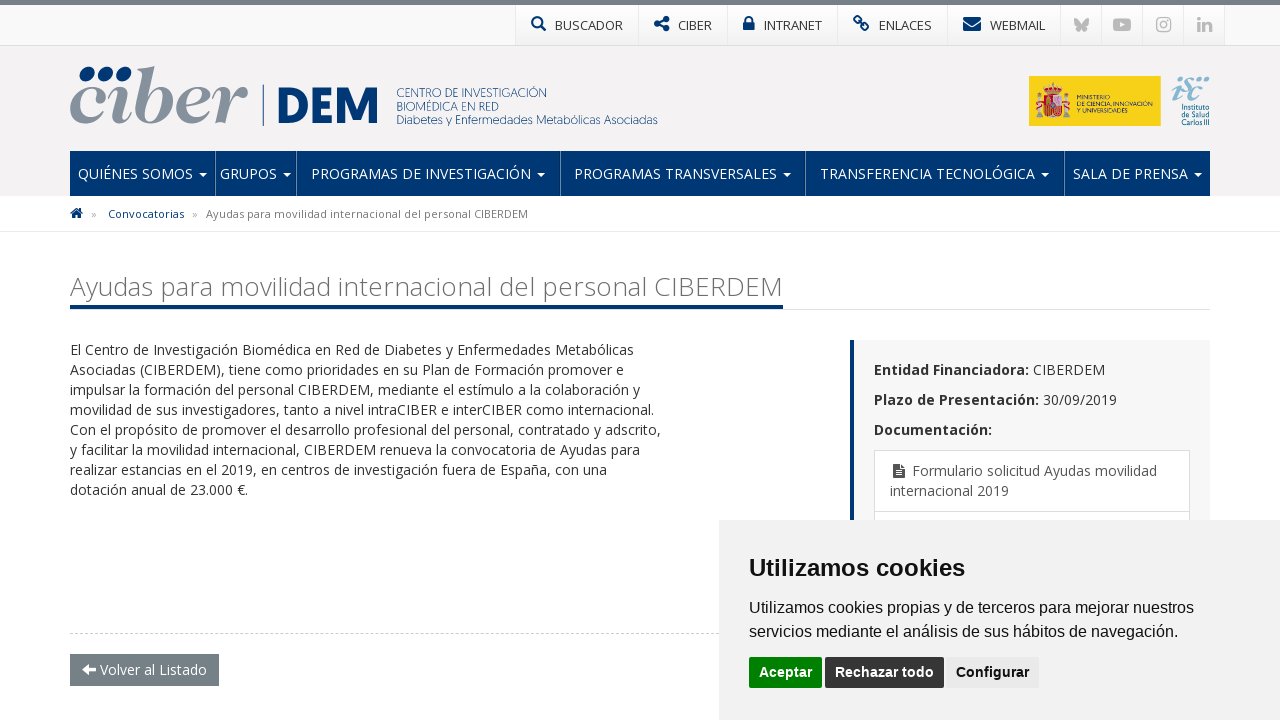

--- FILE ---
content_type: text/css
request_url: https://www.ciberdem.org/css/cookie-consent.css
body_size: 296
content:
.cc_dialog.simple {
    right: 20px !important;
    bottom: 20px !important;
    max-width: 530px !important;
    position: fixed !important;
    border-radius: 9px;
	background-color: rgba(30, 30, 30, 0.9) !important;
	padding: 35px !important;
}
.cc_dialog .cc_dialog_headline{
	font-family: inherit;
	font-size: 21px !important;
    font-weight: normal !important;
    text-transform: uppercase;
	color: white !important;
}
.cc_dialog button.cc_b_ok:active, .cc_dialog button.cc_b_ok, .dark.cc_dialog button.cc_b_ok {
    background: #4caf50 !important;
	color: white !important;
	font-family: inherit;
	font-weight: normal;
}
.light.cookie-consent-preferences-overlay .cookie-consent-preferences-dialog .cc_cp_container .cc_cp_footer .cc_cp_f_save button {
    background: #4caf50 !important;
}
.cc_dialog button.cc_b_cp{
	font-family: inherit;
	font-weight: normal;
}
.cc_dialog .cc_dialog_text {
    font-size: 14px !important;
	font-family: inherit;
	color: white !important;
}
/* Cookies de funcionalidad */
.cc-cp-body-tabs > li:nth-child(3){
	display: none !important;
}
/* Cookies de seguimiento */
.cc-cp-body-tabs > li:nth-child(5){
	display: none !important;
}
.cc_dialog_text a{
	color: white !important;
	text-decoration: underline !important;
}
.termsfeed-com---palette-light .cc-nb-reject{
	background-color: #363636 !important;
}
.cc-cp-foot-byline{
	visibility: hidden !important;
}
.termsfeed-com---nb-simple{
	max-width: 561px !important;
}
.termsfeed-com---nb .cc-nb-main-container{
	padding: 30px;	
}
.termsfeed-com---nb .cc-nb-text{
	font-size: 14px;
}
.termsfeed-com---nb .cc-nb-title{
	font-size: 19px;
}